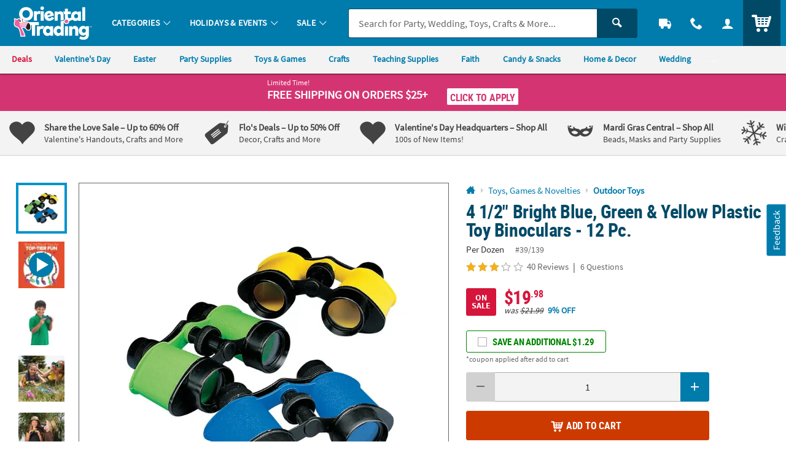

--- FILE ---
content_type: text/html;charset=UTF-8
request_url: https://www.orientaltrading.com/web/quickorder/search?item_number=1X-39/139
body_size: 2548
content:
























	
	
	
		
	







    
    
        


        
        
        
        
        
        

        


        <div class="c_item_template c_quick_order_item o_grid o_grid__col12 o_grid__gapM u_padS u_bdr u_bdrDashed u_marBS ">
            <div class="o_grid_item__spanCol2 o_grid_item__spanCol4@mobile">
                
                    
                        <a href="/4-1-2-bright-blue-green-and-yellow-plastic-toy-binoculars-12-pc--a2-39_139.fltr?rl=CART&rm=QUICK_ORDER&rt=QUICK_ORDER" class="u_a u_block c_item_img">
							<!-- IMG METHOD -->
<!-- IMG ERROR SRC -   -->
<!-- IMG ERROR REASONS -   -->
<!-- IMG ERROR PRESETS -   -->

<!-- PRINT ERRORS

-->

<picture class="c_item_picture">
	<source data-srcset="https://i.orientaltrading.com/transform/CQO_D2/7779919b-e389-4e25-a915-050207d0cca1/4_12_Bright_Blue_Green__Yellow_Plastic_Toy_Binoculars__12_Pc" srcset="data:image/svg+xml,%3Csvg%20xmlns%3D%22http%3A//www.w3.org/2000/svg%22%20viewBox%3D%220%200%201%201%22%3E%3C/svg%3E" media="(min-width: 768px) and (min-resolution: 2dppx)"><img class="lazyload" data-src="https://i.orientaltrading.com/transform/CQO_D/7779919b-e389-4e25-a915-050207d0cca1/4_12_Bright_Blue_Green__Yellow_Plastic_Toy_Binoculars__12_Pc" src="data:image/svg+xml,%3Csvg%20xmlns%3D%22http%3A//www.w3.org/2000/svg%22%20viewBox%3D%220%200%201%201%22%3E%3C/svg%3E" alt="" role="presentation"data-error_srcs="" data-error_reasons="" data-error_presets="" data-sku="39/139" ></picture>

                        </a>
                    
                    
                
                
            </div>

            <div class="c_item_details o_grid_item__spanCol6 o_grid_item__spanCol8@mobile">
                <div class="">
                    
                        
                        
                        
                        
                            <a href="/4-1-2-bright-blue-green-and-yellow-plastic-toy-binoculars-12-pc--a2-39_139.fltr?rl=CART&rm=QUICK_ORDER&rt=QUICK_ORDER" class="u_a u_block p_dynamic_link" data-sku="39/139">
                                <div class="o_hM u_txtColor2 u_lhf u_marBXS c_module_hover_text">4 1/2" Bright Blue, Green & Yellow Plastic Toy Binoculars - 12 Pc.</div>

                                <div class="u_txtXS u_lhf u_marVXS">
                                    
                                        
                                        
                                            <span class="u_padRS">Per Dozen</span>
                                            <span class="u_txtXXS u_txtGray4">#39/139</span>
                                        
                                    
                                </div>

                                <!-- PRODUCT BADGES + PRICING -->
                                <div class="c_price js_item_detail u_marBS">
                                    <div class="u_flex u_align_middle">
                                        <div class="u_inline_block u_relative">
                                            
                                            
                                            
                                            
                                        
                                            
                                            
                                            




















<!-- pricing_block.jsp -->



 


 


 
 







    










    
        <!-- BASE: WAS PRICE-->
        
    
    
    


<!-- item_was_price = 21.99 WAS PRICE -->
<!-- item_reg_price = 18.69 REGULAR PRICE -->
<!-- component_price =  COMPONENT PRICE -->
<!-- item_base_price = 21.99 WAS/COMPONENT/REGULAR PRICE -->




    
    
    
    <!-- item_savings = 15 -->





  



    



























<!-- source =  -->




    
        
        
        
		
        
            <!-- SALE BADGE -->
            <div class="js_badge_wrapper js_badge_pricing js_badge_sale u_inline_block u_align_top u_marRXS">
                <div class="u_relative u_bgPrice u_padHXXS u_padVXXS u_padVXS@mobile u_radiusS u_txt_center u_txtWhite u_txtXXS u_font4_bold">
                    <div class="u_padXXS u_uppercase">
                        <div class="u_lhf">On</div>
                        <div class="u_lhf">Sale</div>
                    </div>
                </div>
            </div>
        
        
        
        
            
        
    



    




<!-- item_reg_price class: java.lang.Double -->
<!-- price class: java.lang.String -->





    
        <!-- CONDITION 1 not item_is_kit or price_override or not empty break_price -->
        <div class="u_lhf u_inline_block c_pdp_price">
            

            
            
                
                
                    <!-- CONDITION 1-OTHER -->
                    
                    
                    <span class="o_hXL u_txtPrice">
                        <span>$18<sup class="o_hS o_hM@mobile u_bold u_align_middle u_align_bottom@mobile u_lhf@mobile">.69</sup>
                        </span>
                    </span>
                
            

            
            
                <!-- CONDITION 2 (item_savings ge 5 and show_savings) or not empty price_override or (item_savings ge 5 and not empty break_price) -->
                <div class="u_txtXXS u_font4 u_lhf">
                    
                        
                        <em>was <s>$21.99</s></em>
                    
                    
                        
                        
                            <span class="u_lhf u_bold js_percent_off u_txtColor1 u_padLXXS">
                                    15% OFF
                            </span>
                        
                        
                    
                </div>
            
        </div>
    
    



                                        </div>
                                    </div>
                                </div>

                                
                                
                                    <div class="u_txtM">
                                        <div class="c_rating u_txt_left" title="3.00/5.0 Stars" aria-label="3.00 out of 5 Stars">
                                            
                                            
                                            <div class="c_rating_back u_txtGray3 u_align_middle">
                                                <div class="c_rating_front u_txtRating" style="width:60.00%"></div>
                                            </div>
                                            <span class="c_rating_count u_txtFine u_txtGray4 u_align_middle">(40)</span>
                                        </div>
                                    </div>
                                

                                

                                
                            </a>
                        
                    


                </div>
            </div>

            <div class="o_grid_item__spanCol4 o_grid_item__spanCol12@mobile">
                

                
                    
                    
                    
                    
                    
                    
                    
                    
                    
                    
                    
                        <form class="c_atc_form js_atc_form p_conditioner_form">
                          
                          <input type="hidden" name="customer_id" class="c_atc_customer_id" value="" />
                          <input type="hidden" name="cart_id" class="c_atc_cart_id" value="" />
                          <input type="hidden" name="visitor_id" class="c_atc_visitor_id" value="43101027153" />

                          <input type="hidden" name="sku" class="c_atc_sku" value="39/139" />
                          
                          <input type="hidden" name="name" class="c_atc_name" value="4-1-2-bright-blue-green-and-yellow-plastic-toy-binoculars-12-pc-" />
                          <input type="hidden" name="uom" class="c_atc_uom" value="" />
                          <input type="hidden" name="case" class="c_atc_case" value="" />
                          <input type="hidden" name="price" class="c_atc_price" value="18.69" />
                          <input type="hidden" name="item_type" class="c_atc_item_type" value="ITEM" />
                          
                          <input type="hidden" name="low_quantity" class="c_atc_low_quantity" value="false" />

                          <input type="hidden" name="stock_status" class="c_atc_stock_status" value="IN" />
                          <input type="hidden" name="rating" class="c_atc_rating" value="3.00" />
                          <input type="hidden" name="reviews" class="c_atc_reviews" value="40" />
                          <input type="hidden" name="sponsored" class="c_atc_sponsored" value="" />
                          <input type="hidden" name="parent_sku" class="c_atc_parent_sku" value="" />
                          <input type="hidden" name="parent_name" class="c_atc_parent_name" value="">
                          <input type="hidden" name="brand" class="c_atc_brand" value="OTC" />
                          <input type="hidden" name="category_id" class="c_atc_category_id" value="550212">
                          <input type="hidden" name="category_name" class="c_atc_category_name" value="Kaleidoscopes & Magnifiers">
                          <input type="hidden" name="item_prefix" class="c_atc_item_prefix" value="1X" />
                          <input type="hidden" name="bundle_capable" class="c_atc_bundle_capable" value="false" />

                          
                          <input type="hidden" name="location" class="c_atc_location" value="" />
                          <input type="hidden" name="template" class="c_atc_template" value="QUICK_ORDER" />
                          <input type="hidden" name="module" class="c_atc_module" value="CQO" />
                          
                          

                          <input type="hidden" name="badge" class="c_atc_badge" value="" />

                          
                          <input type="hidden" name="account_origin" class="c_atc_account_origin" value="" />

                          

                          
                          
                          

                          

                          <div class="o_input_group c_qty ">
                            <div class="o_input_group_prepend">
                              <button type="button" class="o_btn o_btnS o_btn__in o_btnColor1 u_no_radiusR u_padHS c_qty_sub_btn o_btnDisabled" aria-label="Subtract 1">
                                <span class="icon_minus3" aria-hidden="true"></span>
                              </button>
                            </div>
                            
                            
                            
                            
                            
                            <div class="o_input o_inputM o_input_dark">
                              <input class="o_control u_txt_center u_padVXS u_no_bdrL u_no_bdrR c_atc_quantity" name="quantity" type="number" value="1" aria-label="Quantity" data-min="1" data-max="999" maxlength="3">
                            </div>
                            <div class="o_input_group_append">
                              <button type="button" class="o_btn o_btnS o_btn__in o_btnColor1 u_no_radiusL u_padHS c_qty_add_btn" aria-label="Add One">
                                <span class="icon_plus3" aria-hidden="true"></span>
                              </button>
                            </div>
                          </div>
                          
                          <button class="c_atc o_btn o_btnM o_btnAction c_btnLoading u_marTS" type="submit" aria-label="Add to Cart">
                            <span class="c_loading_icons o_btn__iconL u_txtL u_relative">
                              <span class="c_loading_default icon_cart5" aria-hidden="true"></span>
                              <span class="c_loading_loading icon_spinner c_icon_spin_steps" aria-hidden="true"></span>
                            </span>
                            <span class="c_loading_text">Add to Cart</span>
                          </button>
                        </form>
                    
                
            </div>
        </div>
    



--- FILE ---
content_type: application/x-javascript;charset=utf-8
request_url: https://sb.monetate.net/img/1/p/64/5981850.js/monetate.c.cr.js
body_size: 4570
content:
monetate.c.cr({"data": "var badges_FlosDeals = [\"13784574\",\"14359761\",\"13958419\",\"13933346\",\"5/810\",\"13720896\",\"14473607\",\"14357426\",\"14095532\",\"13961235\",\"13718867\",\"14357434\",\"14212186\",\"13942376\",\"13913005\",\"13933184\",\"14222587\",\"13961457\",\"14334463\",\"13933382\",\"14473330\",\"14095453\",\"13962607\",\"13683346\",\"13958434\",\"13958414\",\"13945303\",\"14352753\",\"14473488\",\"14474743\",\"5/387\",\"32/81\",\"13748595\",\"14357424\",\"14473365\",\"13787155\",\"5/1169\",\"13755675\",\"48/7491\",\"13962603\",\"32/1134\",\"14360361\",\"13933794\",\"48/7708\",\"13933404\",\"14195067\",\"13936041\",\"13819984\",\"14095428\",\"14330215\",\"13932791\",\"48/7488\",\"13814726\",\"13718996\",\"13933769\",\"13933290\",\"14096128\",\"13961895\",\"13962594\",\"13961430\",\"13911708\",\"5/857\",\"13933792\",\"13962622\",\"14508485\",\"13819602\",\"14205938\",\"13748516\",\"13962597\",\"14330253\",\"13958773\",\"13718957\",\"13814709\",\"13794438\",\"13933789\",\"13674516\",\"14330251\",\"13784488\",\"13991077\",\"13628003\",\"14095459\",\"5/1187\",\"14152771\",\"14360372\",\"13784179\",\"26/235\",\"13820034\",\"14195012\",\"14357422\",\"13933341\",\"13821949\",\"12/1817\",\"13821041\",\"13961455\",\"13820394\",\"13718824\",\"13962596\",\"48/4915\",\"14617216\",\"13819917\",\"13961236\",\"14473508\",\"48/3571\",\"48/2463\",\"14537071\",\"13961435\",\"13896776\",\"13784456\",\"13935635\",\"14473591\",\"13674610\",\"48/4866\",\"14352856\",\"32/1335\",\"14352474\",\"48/4292\",\"14095570\",\"13964726\",\"12/1862\",\"13719556\",\"13661095\",\"14097374\",\"14330247\",\"13719610\",\"13757803\",\"14553118\",\"14352751\",\"49/281\",\"32/164\",\"14330243\",\"14095449\",\"14512126\",\"14473371\",\"14357425\",\"13673822\",\"14352488\",\"13625904\",\"13945302\",\"14552798\",\"14359798\",\"13820078\",\"32/171\",\"27/568\",\"14617214\",\"24/1325\",\"13961298\",\"14352496\",\"14617218\",\"48/7612\",\"6/1360\",\"13912843\",\"62/9497\",\"48/2089\",\"13718296\",\"14330221\",\"14330242\",\"14476854\",\"14357405\",\"39/863\",\"14363574\",\"13674524\",\"13964746\",\"13685676\",\"13822992\",\"13784452\",\"14096280\",\"14357410\",\"14352491\",\"13819935\",\"5/757\",\"32/973\",\"13933258\",\"13752743\",\"13962626\",\"14359793\",\"13937000\",\"13661080\",\"57/6627\",\"13774864\",\"13961421\",\"5/1554\",\"14195076\",\"14145240\",\"13960746\",\"13896824\",\"6/959\",\"57/2408\",\"13962606\",\"14095544\",\"14593209\",\"32/2405\",\"14577314\",\"13625983\",\"14473328\",\"13784444\",\"13625839\",\"13961462\",\"14195029\",\"13896815\",\"13784440\",\"14207273\",\"13933339\",\"13720899\",\"13961461\",\"9/339\",\"13961294\",\"14552818\",\"14208000\",\"13933415\",\"13935984\",\"14152772\",\"13821167\",\"13962616\",\"6/1444\",\"14357409\",\"5/599\",\"4/1872\",\"48/9155\",\"13718837\",\"32/71\",\"14357412\",\"13933174\",\"13756454\",\"14359770\",\"14473610\",\"14473366\",\"13781755\",\"14473382\",\"13719058\",\"14195004\",\"13674183\",\"13818582\",\"14473369\",\"12/1885\",\"13784460\",\"14393320\",\"14473373\",\"13818742\",\"14112229\",\"14473380\",\"13798138\",\"14195068\",\"6/1601\",\"14583231\",\"14330248\",\"13630093\",\"13719012\",\"13770404\",\"14591089\",\"57/2409\",\"5/765\",\"13933300\",\"14474765\",\"13784151\",\"13605137\",\"13961299\",\"5/595\",\"14207985\",\"14473246\",\"13784131\",\"14473364\",\"48/6130\",\"13961431\",\"13812811\",\"13961898\",\"14193379\",\"36/1889\",\"9/617\",\"13806460\",\"14210970\",\"14095543\",\"14357403\",\"14465391\",\"14473588\",\"12/3852\",\"49/95\",\"13830924\",\"13629183\",\"14113610\",\"57/9308\",\"14357427\",\"13961351\",\"14352498\",\"14352470\",\"14097012\",\"13933786\",\"13808819\",\"13910037\",\"56/1972\",\"13626200\",\"13719621\",\"5/715\",\"14096130\",\"14296935\",\"14473252\",\"48/4188\",\"13962389\",\"12/4150\",\"14145205\",\"32/1466\",\"4/5351\",\"13934962\",\"32/845\",\"12/707\",\"14194970\",\"32/1301\",\"13770436\",\"13756133\",\"39/1800\",\"48/3329\",\"13774809\",\"13628024\",\"13821862\",\"14512254\",\"13784608\",\"13960745\",\"14357379\",\"14593208\",\"14195000\",\"14473347\",\"13819059\",\"13756493\",\"VACH16024\",\"13675164\",\"13958422\",\"14352495\",\"13770926\",\"27/995\",\"13616030\",\"14584231\",\"13658573\",\"25/101\",\"13753647\",\"24/2301\",\"14357416\",\"48/4224\",\"12/2484\",\"14357429\",\"14239408\",\"12/2505\",\"13942740\",\"13812109\",\"14363529\",\"48/8045\",\"14145339\",\"14207272\",\"39/520\",\"14095504\",\"14195075\",\"5/823\",\"13613072\",\"14335159\",\"14356020\",\"14352499\",\"13756226\",\"13939277\",\"4/4461\",\"39/1168\",\"14357380\",\"13831351\",\"14617215\",\"13798249\",\"14570062\",\"14330254\",\"14553117\",\"13599572\",\"39/14\",\"14095452\",\"13934963\",\"48/9257\",\"14145512\",\"13819186\",\"14359789\",\"14476900\",\"39/1111\",\"5/1564\",\"13941019\",\"13910429\",\"3/258\",\"14360156\",\"16/603\",\"48/8811\",\"14359783\",\"48/5982\",\"13649598\",\"14242701\",\"14325764\",\"13679961\",\"14207278\",\"14512082\",\"5/784\",\"14553120\",\"56/5000\",\"14363584\",\"14468485\",\"39/975\",\"14553087\",\"5/706\",\"42/2159\",\"14152770\",\"14352497\",\"42/4011\",\"58/10\",\"14383730\",\"13949797\",\"13933349\",\"13830702\",\"14207373\",\"13820994\",\"13714599\",\"5/1527\",\"14545491\",\"13808579\",\"14469240\",\"57/6562\",\"48/9597\",\"14570058\",\"14600045\",\"13720649\",\"14547970\",\"14593205\",\"13707425\",\"12/2128\",\"14352769\",\"14596877\",\"14593204\",\"14473377\",\"14474884\",\"13696586\",\"14570053\",\"14512280\",\"14381554\",\"14512346\",\"57/6220\",\"48/7820\",\"14593206\",\"32/1369\",\"96/2199\",\"13626135\",\"13960477\",\"14363575\",\"48/1894\",\"14597154\",\"13958351\",\"13962381\",\"13776270\",\"14473372\",\"13626534\",\"14465295\",\"14599845\",\"13718615\",\"14360362\",\"13971031\",\"14474535\",\"14570051\",\"13909442\",\"14552843\",\"14194724\",\"14095460\",\"14473615\",\"6/537\",\"5/7\",\"24/1168\",\"14468173\",\"48/6804\",\"14473368\",\"14601611\",\"14617239\",\"14357423\",\"14465397\",\"13758138\",\"14469282\",\"48/8245\",\"57/6928\",\"13821176\",\"13756434\",\"17/129\",\"13972556\",\"13670631\",\"48/3388\",\"13719784\",\"14324751\",\"13933357\",\"95/3314\",\"13982882\",\"14473370\",\"5/1624\",\"12/3903\",\"13784921\",\"13846234\",\"24/1741\",\"14195069\",\"14363577\",\"14383727\",\"14352571\",\"13645032\",\"14553126\",\"48/3124\",\"14360154\",\"12/4068\",\"14330237\",\"13811325\",\"14360205\",\"14473383\",\"14468184\",\"14324735\",\"14123672\",\"14357418\",\"13820036\",\"48/7882\",\"14096139\",\"14360204\",\"5/537\",\"14360338\",\"14091862\",\"16/291\",\"70/7581\",\"14352763\",\"14595312\",\"14474541\",\"3/8941\",\"27/975\",\"13933344\",\"13809049\",\"13777398\",\"13784424\",\"14553123\",\"14473379\",\"57/6551\",\"13968943\",\"57/6269\",\"14207367\",\"13710734\",\"14357378\",\"14421819\",\"14090749\",\"13716946\",\"14095467\",\"3/7518\",\"13909253\",\"13961432\",\"13931792\",\"13719736\",\"13784604\",\"14473230\",\"14194975\",\"13756623\",\"14097549\",\"13961418\",\"14095555\",\"13938108\",\"13647891\",\"13961262\",\"13784640\",\"13936218\",\"14095523\",\"14090700\",\"14194108\",\"3/5075\",\"14352765\",\"VA12002\",\"13719769\",\"13614849\",\"13932814\",\"14205725\",\"13931787\",\"13933248\",\"14095522\",\"2/732\",\"14363381\",\"14097398\",\"13933322\",\"13784506\",\"13972557\",\"14097293\",\"14095480\",\"13942511\",\"13784404\",\"13937834\",\"14352483\",\"14097416\",\"14148368\",\"14097554\",\"14091197\",\"13647842\",\"14095534\",\"14605243\",\"13822114\",\"14096984\",\"13933592\",\"14095556\",\"13773704\",\"14239531\",\"13766194\",\"13910598\",\"14096980\",\"13785341\",\"13647899\",\"14325757\",\"14095551\",\"14097016\",\"14095447\",\"14194732\",\"48/4970\",\"14095582\",\"13945236\",\"14510465\",\"14207889\",\"13933256\",\"14095432\",\"13968971\",\"13962047\",\"14091727\",\"13982469\",\"13933295\",\"14207968\",\"14145343\",\"13931761\",\"13933278\",\"13972519\",\"13693406\",\"14236183\",\"14194969\",\"13937143\",\"13910675\",\"14241338\",\"13829356\",\"25/318\",\"14097581\",\"13834033\",\"13940220\",\"14097566\",\"13933252\",\"13963022\",\"14469266\",\"14352477\",\"14194852\",\"14097580\",\"13834036\",\"14097216\",\"13819931\",\"13938854\",\"13933127\",\"13820445\",\"13703134\",\"13933245\",\"14207905\",\"14095559\",\"14097564\",\"14356749\",\"14095569\",\"14097419\",\"13961551\",\"13933325\",\"13961319\",\"13965195\",\"13972549\",\"14104907\",\"13931711\",\"14239518\",\"14510433\",\"13787204\",\"13933224\",\"14145344\",\"13933254\",\"13934871\",\"14271657\",\"14194661\",\"14195008\",\"13745515\",\"13962540\",\"14095577\",\"14133114\",\"14095627\",\"14239276\",\"14325769\",\"13961285\",\"14092031\",\"13766836\",\"14352855\",\"13971950\",\"13936594\",\"14194191\",\"13961282\",\"13752903\",\"13822419\",\"14194775\",\"14239464\",\"14194719\",\"14352486\",\"13948197\",\"13964118\",\"14509462\",\"14207890\",\"14097144\",\"14097150\",\"14195153\",\"14145215\",\"13933271\",\"14152754\",\"14095564\",\"13820299\",\"13937035\",\"13818549\",\"13933243\",\"13907876\",\"14097534\",\"13826175\",\"14104034\",\"14194666\",\"VAH0016\",\"SS4850910G\",\"14097415\",\"13933259\",\"13912508\",\"13939278\",\"14090721\",\"14095521\",\"14097300\",\"14279139\",\"13940320\",\"13931765\",\"13845541\",\"VAHE0023\",\"13961775\",\"13780076\",\"36/14580\",\"13937131\",\"14095547\",\"13902918\",\"14091956\",\"13933232\",\"13961284\",\"14472154\",\"13638360\",\"13639813\",\"13932868\",\"13909977\",\"14097546\",\"14104153\",\"14095475\",\"14510408\",\"13647866\",\"13961346\",\"14095442\",\"14096932\",\"14239248\",\"14194212\",\"13934069\",\"13809176\",\"14194207\",\"13937336\",\"14095628\",\"13933241\",\"14097542\",\"14194891\",\"14104234\",\"13939795\",\"14114964\",\"14105039\",\"13963190\",\"14194771\",\"13971808\",\"13971715\",\"13787236\",\"14194214\",\"13829421\",\"VAH0017\",\"13933247\",\"13961966\",\"13829761\",\"14194079\",\"14194954\",\"13939668\",\"14152752\",\"13780826\",\"14133481\",\"13659466\",\"13937340\",\"13961759\",\"13961208\",\"13822172\",\"14095491\",\"14207959\",\"13823094\",\"13936693\",\"13944060\",\"SS880430G\",\"14239366\",\"13773659\",\"14510425\",\"14509477\",\"14113275\",\"13933194\",\"14510428\",\"13776466\",\"14194772\",\"14105019\",\"13759915\",\"14097548\",\"13964266\",\"14239461\",\"14207955\",\"14194807\",\"14095613\",\"13933142\",\"13785084\",\"14510469\",\"14383646\",\"13805607\",\"14194678\",\"14510329\",\"13824507\",\"14383652\",\"13676366\",\"14095474\",\"14106024\",\"13942334\",\"13813630\",\"13933204\",\"13838591\",\"13940861\",\"13909545\",\"13783347\",\"14148386\",\"14101583\",\"13936855\",\"13935960\",\"13936074\",\"14104426\",\"13726728\",\"14510345\",\"3/3575\",\"13781734\",\"14241370\",\"13933277\",\"/K1138\",\"/K1171\",\"/K149\",\"/K1649\",\"/K2027\",\"/K2046\",\"/K2099\",\"/K2100\",\"/K2106\",\"/K2670\",\"/K2997\",\"/K331\",\"/K333\",\"/K620\",\"/K6250\",\"/K678\",\"/K680\",\"/K703\",\"/K828\",\"/K884\",\"/K91\",\"13602832\",\"13608210\",\"13608214\",\"13608217\",\"13612331\",\"13632228\",\"13640379\",\"13640384\",\"13640388\",\"13640813\",\"13664728\",\"13666647\",\"13676286\",\"13679188\",\"13683237\",\"13684863\",\"13689248\",\"13695071\",\"13712962\",\"13714293\",\"13717363\",\"13720506\",\"13733456\",\"13740114\",\"13742309\",\"13743224\",\"13745526\",\"13756594\",\"13760784\",\"13773539\",\"13797870\",\"13805585\",\"13811683\",\"13819736\",\"13823452\",\"13836946\",\"13837047\",\"13846655\",\"13909504\",\"13931579\",\"13932045\",\"13938878\",\"13948688\",\"13962224\",\"13962228\",\"13972555\",\"14090822\",\"14096165\",\"14103931\",\"14103956\",\"14106598\",\"14113803\",\"14113804\",\"14145379\",\"14293991\",\"14294037\",\"14363509\",\"14463613\",\"14463630\",\"14463638\",\"14469482\",\"14469487\",\"14469495\",\"14472365\",\"14477739\",\"14477751\",\"14477752\",\"14477760\",\"14477816\",\"14477817\",\"14477818\",\"14477819\",\"14477820\",\"14568737\",\"14573342\",\"14576004\",\"14580347\",\"14583123\",\"14583128\",\"14583223\",\"14583246\",\"14583247\",\"14583248\",\"14583267\",\"14583268\",\"14583269\",\"14590786\",\"14590788\",\"14590789\",\"14593022\",\"14593037\",\"14593049\",\"14593063\",\"14607242\",\"14617095\",\"14617097\",\"14617100\",\"14617106\",\"14617221\",\"14617243\",\"14617252\",\"14631627\",\"14685799\",\"25/3384\",\"25/3483\",\"25/3930\",\"25/4641\",\"25/5234\",\"25/5801\",\"25/5812\",\"25/61000\",\"25/6112\",\"25/6299\",\"32/708\",\"32/74\",\"36/1645\",\"37/196\",\"37/610\",\"4/3559\",\"4/5181\",\"4/8093\",\"5/1418\",\"5/1492\",\"5/1493\",\"5/1494\",\"5/1514\",\"5/1581\",\"5/1651\",\"5/1654\",\"5/1689\",\"5/1703\",\"5/743\",\"5/923\",\"7/7066\",\"70/3592\",\"14555308\",\"14555309\",\"13644009\",\"13719977\",\"13758707\",\"13896777\",\"5/345\",\"/K522\",\"14555306\",\"14555307\",\"/K1331\",\"/K135\",\"/K1480\",\"/K1482\",\"/K1521\",\"/K952\",\"13604399\",\"13718385\",\"13933186\",\"13944349\",\"14096157\",\"14205912\",\"14206617\",\"14206618\",\"14477734\",\"13944342\",\"14477743\",\"14636954\",\"14477756\",\"13767396\",\"14636953\",\"14617238\",\"14477742\",\"14477755\",\"14617251\",\"14636956\",\"14654405\",\"14206653\",\"14477744\",\"32/1018\",\"14636952\",\"13962276\",\"14617237\",\"14636955\",\"14636951\",\"14109186\",\"13773682\",\"14477748\",\"14477766\",\"14636961\",\"14617254\",\"14096156\",\"13962282\",\"14477754\",\"/K956\",\"13948082\",\"/K538\",\"14617233\",\"/K784\",\"14477765\",\"/K1019\"];", "ref": "64/5981850.js"});

--- FILE ---
content_type: application/x-javascript;charset=utf-8
request_url: https://sb.monetate.net/img/1/p/64/5998155.js/monetate.c.cr.js
body_size: 406
content:
monetate.c.cr({"data": "docReady(function () {\n\n    var waitForThings = setInterval(function () {\n        if (typeof $ != 'undefined') {\n\n            function updateBreakPriceMakes() {\n                $('.c_sku_break_price_tier').each(function () {\n                    var $tier = $(this);\n                    var $label = $tier.find('label[data-quantity]');\n                    var qty = parseInt($label.data('quantity'), 10);\n    \n                    if (isNaN(qty) || qty <= 0) {\n                        return;\n                    }\n    \n                    var $makesSpan = $tier.find('.c_sku_break_qty .u_inline_block');\n                    if (!$makesSpan.length) {\n                        return;\n                    }\n    \n                    var text = $makesSpan.text();\n                    var match = text.match(/Makes\\s+(\\d+)/i);\n    \n                    if (!match) {\n                        return;\n                    }\n    \n                    var baseMakes = parseInt(match[1], 10);\n                    if (isNaN(baseMakes)) {\n                        return;\n                    }\n    \n                    var totalMakes = baseMakes * qty;\n                    $makesSpan.text('(Makes ' + totalMakes + ')');\n                });\n            }\n\n            updateBreakPriceMakes();\n\n            $('body').on('quickViewModal', function() {\n                updateBreakPriceMakes();\n            });\n\n            clearInterval(waitForThings);\n        }\n    }, 10);\n\n});", "ref": "64/5998155.js"});